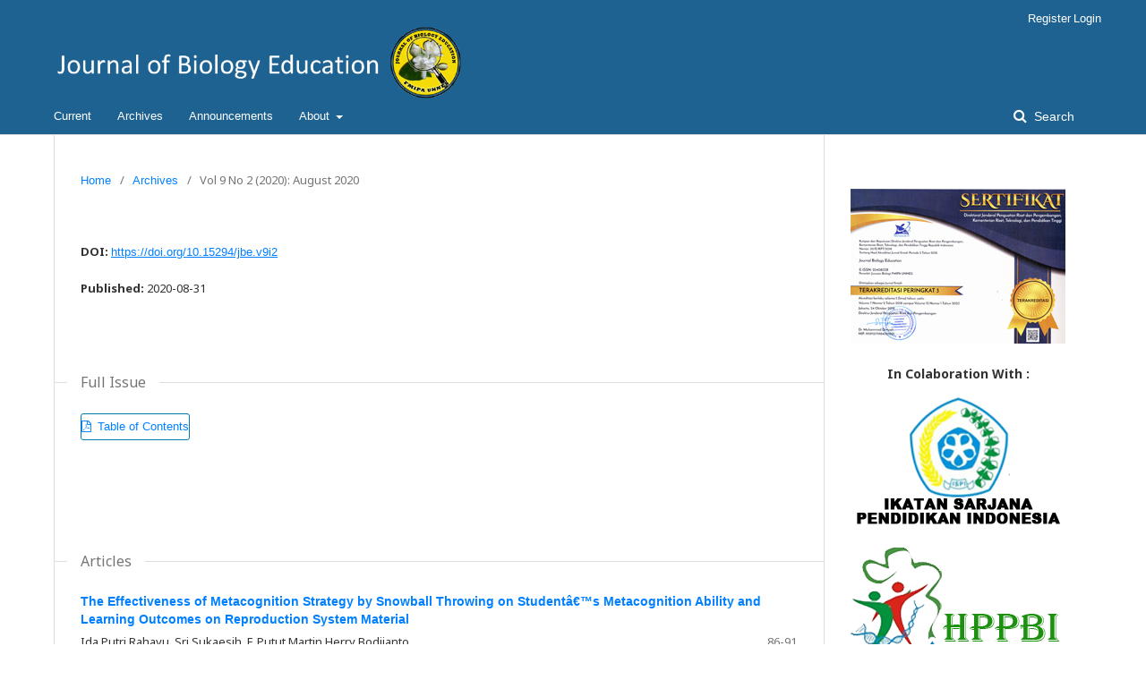

--- FILE ---
content_type: text/html; charset=utf-8
request_url: https://journal.unnes.ac.id/sju/index.php/ujbe/issue/view/1769
body_size: 6360
content:

<!DOCTYPE html>
<html lang="en-US" xml:lang="en-US">
<head>
	<meta http-equiv="Content-Type" content="text/html; charset=utf-8">
	<meta name="viewport" content="width=device-width, initial-scale=1.0">
	<title>
		Vol 9 No 2 (2020): August 2020
							| Journal of Biology Education
			</title>

	
<link rel="icon" href="https://journal.unnes.ac.id/sju/public/journals/8/favicon_en_US.png">
<meta name="generator" content="Open Journal Systems 3.1.1.2">
<link rel="alternate" type="application/atom+xml" href="https://journal.unnes.ac.id/sju/ujbe/gateway/plugin/WebFeedGatewayPlugin/atom">
<link rel="alternate" type="application/rdf+xml" href="https://journal.unnes.ac.id/sju/ujbe/gateway/plugin/WebFeedGatewayPlugin/rss">
<link rel="alternate" type="application/rss+xml" href="https://journal.unnes.ac.id/sju/ujbe/gateway/plugin/WebFeedGatewayPlugin/rss2">
	<link rel="stylesheet" href="https://journal.unnes.ac.id/sju/ujbe/$$$call$$$/page/page/css?name=stylesheet" type="text/css" /><link rel="stylesheet" href="//fonts.googleapis.com/css?family=Noto+Sans:400,400italic,700,700italic" type="text/css" /><link rel="stylesheet" href="https://cdnjs.cloudflare.com/ajax/libs/font-awesome/4.7.0/css/font-awesome.css" type="text/css" /><link rel="stylesheet" href="https://journal.unnes.ac.id/sju/public/journals/8/styleSheet.css" type="text/css" />
	<meta name="callsign" content="yd2smg">
	
<link rel="amphtml" href="https://journal.unnes.ac.id/amp">
<link rel="canonical" href="https://journal.unnes.ac.id">
	<!-- Meta dasar -->
<title>
		Vol 9 No 2 (2020): August 2020
							| Journal of Biology Education
			</title>
<meta name="description" content="Jurnal ilmiah Universitas Negeri Semarang (UNNES). Temukan publikasi akademik berkualitas dari berbagai bidang ilmu.">
<meta name="keywords" content="Jurnal UNNES, jurnal ilmiah, Universitas Negeri Semarang, publikasi akademik, jurnal pendidikan, jurnal hukum, jurnal sains, open access">
<meta name="author" content="Journal & Publication Development Center, UNNES">
<meta name="robots" content="index, follow">

<!-- Open Graph (untuk Facebook, LinkedIn, dll) -->
<meta property="og:title" content="Jurnal UNNES – Universitas Negeri Semarang">
<meta property="og:description" content="Temukan jurnal ilmiah dari berbagai bidang yang diterbitkan oleh lembaga dan fakultas di UNNES.">
<meta property="og:type" content="website">
<meta property="og:url" content="https://journal.unnes.ac.id/journals">
<meta property="og:image" content="https://journal.unnes.ac.id/public/site/images/unnes/logo-unnes.png">

<!-- Twitter Card -->
<meta name="twitter:card" content="summary_large_image">
<meta name="twitter:title" content="Jurnal UNNES – Universitas Negeri Semarang">
<meta name="twitter:description" content="Akses jurnal ilmiah UNNES dari berbagai bidang keilmuan.">
<meta name="twitter:image" content="https://journal.unnes.ac.id/public/site/images/unnes/logo-unnes.png">

</head><body class="pkp_page_issue pkp_op_view has_site_logo" dir="ltr">

	<div class="cmp_skip_to_content">
		<a href="#pkp_content_main">Skip to main content</a>
		<a href="#pkp_content_nav">Skip to main navigation menu</a>
		<a href="#pkp_content_footer">Skip to site footer</a>
	</div>
	<div class="pkp_structure_page">

				<header class="pkp_structure_head" id="headerNavigationContainer" role="banner">
			<div class="pkp_head_wrapper">

				<div class="pkp_site_name_wrapper">
																<div class="pkp_site_name">
																		
																			<a href="https://journal.unnes.ac.id/sju/ujbe/index" class="is_img">
								<img src="https://journal.unnes.ac.id/sju/public/journals/8/pageHeaderLogoImage_en_US.png" width="700" height="122" alt="UJBE" />
							</a>
																	</div>
									</div>

													<nav class="pkp_navigation_primary_row" aria-label="Site Navigation">
						<div class="pkp_navigation_primary_wrapper">
														
	<ul id="navigationPrimary" class="pkp_navigation_primary pkp_nav_list">
								<li class="">
				<a href="https://journal.unnes.ac.id/sju/ujbe/issue/current">
					Current
				</a>
							</li>
								<li class="">
				<a href="https://journal.unnes.ac.id/sju/ujbe/issue/archive">
					Archives
				</a>
							</li>
								<li class="">
				<a href="https://journal.unnes.ac.id/sju/ujbe/announcement">
					Announcements
				</a>
							</li>
								<li class="">
				<a href="https://journal.unnes.ac.id/sju/ujbe/about">
					About
				</a>
									<ul>
																					<li class="">
									<a href="https://journal.unnes.ac.id/sju/ujbe/about">
										About the Journal
									</a>
								</li>
																												<li class="">
									<a href="https://journal.unnes.ac.id/sju/ujbe/peer">
										Peer Review Process
									</a>
								</li>
																												<li class="">
									<a href="https://journal.unnes.ac.id/sju/ujbe/Screening">
										Policy of Screening for Plagiarism
									</a>
								</li>
																												<li class="">
									<a href="https://journal.unnes.ac.id/sju/ujbe/about/submissions">
										Submissions
									</a>
								</li>
																												<li class="">
									<a href="https://journal.unnes.ac.id/sju/ujbe/about/editorialTeam">
										Editorial Team
									</a>
								</li>
																												<li class="">
									<a href="https://journal.unnes.ac.id/sju/ujbe/about/contact">
										Contact
									</a>
								</li>
																		</ul>
							</li>
			</ul>


															<form class="pkp_search" action="https://journal.unnes.ac.id/sju/ujbe/search/search" method="post" role="search">
		<input type="hidden" name="csrfToken" value="423a6ce50049d921f318370d73d8dba9">
		<input name="query" value="" type="text" aria-label="Search Query">
		<button type="submit">
			Search
		</button>
		
		<div class="search_controls" aria-hidden="true">
			<a href="https://journal.unnes.ac.id/sju/ujbe/search/search" class="headerSearchPrompt search_prompt" aria-hidden="true">
				Search
			</a>
			<a href="#" class="search_cancel headerSearchCancel" aria-hidden="true"></a>
			<span class="search_loading" aria-hidden="true"></span>
		</div>
</form>
						</div>
					</nav>
								<nav class="pkp_navigation_user_wrapper" id="navigationUserWrapper" aria-label="User Navigation">
					
	<ul id="navigationUser" class="pkp_navigation_user pkp_nav_list">
								<li class="profile">
				<a href="https://journal.unnes.ac.id/sju/ujbe/user/register">
					Register
				</a>
							</li>
								<li class="profile">
				<a href="https://journal.unnes.ac.id/sju/ujbe/login">
					Login
				</a>
							</li>
										</ul>

				</nav>
			</div><!-- .pkp_head_wrapper -->
		</header><!-- .pkp_structure_head -->

						<div class="pkp_structure_content has_sidebar">
			<div id="pkp_content_main" class="pkp_structure_main" role="main">
<div class="page page_issue">

				
<nav class="cmp_breadcrumbs" role="navigation" aria-label="You are here:">
	<ol>
		<li>
			<a href="https://journal.unnes.ac.id/sju/ujbe/index">
				Home
			</a>
			<span class="separator">/</span>
		</li>
		<li>
			<a href="https://journal.unnes.ac.id/sju/ujbe/issue/archive">
				Archives
			</a>
			<span class="separator">/</span>
		</li>
		<li class="current">
			<h1>
									Vol 9 No 2 (2020): August 2020
							</h1>
		</li>
	</ol>
</nav>		<div class="obj_issue_toc">

		
		<div class="heading">

						
				
																		<div class="pub_id doi">
					<span class="type">
						DOI:
					</span>
					<span class="id">
													<a href="https://doi.org/10.15294/jbe.v9i2">
								https://doi.org/10.15294/jbe.v9i2
							</a>
											</span>
				</div>
					
							<div class="published">
				<span class="label">
					Published:
				</span>
				<span class="value">
					2020-08-31
				</span>
			</div>
			</div>

				<div class="galleys">
			<h2>
				Full Issue
			</h2>
			<ul class="galleys_links">
									<li>
						

	
		

<a class="obj_galley_link pdf" href="https://journal.unnes.ac.id/sju/ujbe/issue/view/1769/TOC92">

		
	Table of Contents

	</a>					</li>
							</ul>
		</div>
	
		<div class="sections">
			<div class="section">
									<h2>
					Articles
				</h2>
						<ul class="cmp_article_list articles">
									<li>
						
	
<div class="obj_article_summary">
	
	<div class="title">
		<a href="https://journal.unnes.ac.id/sju/ujbe/article/view/29440">
			The Effectiveness of Metacognition Strategy by Snowball Throwing on Studentâ€™s Metacognition Ability and Learning Outcomes on Reproduction System Material
					</a>
	</div>

		<div class="meta">
				<div class="authors">
			Ida Putri Rahayu, Sri Sukaesih, F. Putut Martin Herry Bodijanto
		</div>
		
							<div class="pages">
				86-91
			</div>
		
		
	</div>
	
			<ul class="galleys_links">
																									<li>
															

	
		

<a class="obj_galley_link pdf" href="https://journal.unnes.ac.id/sju/ujbe/article/view/29440/16714">

		
	PDF

	</a>				</li>
					</ul>
	
	
</div>					</li>
									<li>
						
	
<div class="obj_article_summary">
	
	<div class="title">
		<a href="https://journal.unnes.ac.id/sju/ujbe/article/view/36032">
			The Application of Collaborative Learning Technique of Learning Cell On Cell Materials To The Learning Outcomes and The Studentsâ€™ Collaboration Character
					</a>
	</div>

		<div class="meta">
				<div class="authors">
			Erlina Mulyaningsih, Nur Rahayu Utami
		</div>
		
							<div class="pages">
				92-98
			</div>
		
		
	</div>
	
			<ul class="galleys_links">
																									<li>
															

	
		

<a class="obj_galley_link pdf" href="https://journal.unnes.ac.id/sju/ujbe/article/view/36032/16713">

		
	PDF

	</a>				</li>
					</ul>
	
	
</div>					</li>
									<li>
						
	
<div class="obj_article_summary">
	
	<div class="title">
		<a href="https://journal.unnes.ac.id/sju/ujbe/article/view/36415">
			The Use of Scientific Issues in PBL Learning On Virus Chapter To Develop Students' Cognitive Outcomes and Health Care Attitude in SMA
					</a>
	</div>

		<div class="meta">
				<div class="authors">
			Nur Hanifah Styati; Sigit Saptono
		</div>
		
							<div class="pages">
				99-106
			</div>
		
		
	</div>
	
			<ul class="galleys_links">
																									<li>
															

	
		

<a class="obj_galley_link pdf" href="https://journal.unnes.ac.id/sju/ujbe/article/view/36415/16715">

		
	PDF

	</a>				</li>
					</ul>
	
	
</div>					</li>
									<li>
						
	
<div class="obj_article_summary">
	
	<div class="title">
		<a href="https://journal.unnes.ac.id/sju/ujbe/article/view/37594">
			The Perceptive of Student Teachers Faculty as Millennial Generations Towards Life Skills Through Learning to Design and Practical Implementation
					</a>
	</div>

		<div class="meta">
				<div class="authors">
			Meilane Sahetapy
		</div>
		
							<div class="pages">
				107-118
			</div>
		
		
	</div>
	
			<ul class="galleys_links">
																									<li>
															

	
		

<a class="obj_galley_link pdf" href="https://journal.unnes.ac.id/sju/ujbe/article/view/37594/16717">

		
	PDF

	</a>				</li>
					</ul>
	
	
</div>					</li>
									<li>
						
	
<div class="obj_article_summary">
	
	<div class="title">
		<a href="https://journal.unnes.ac.id/sju/ujbe/article/view/38423">
			The Effectiveness of Blended Learning Model on the Cells Material to Studentsâ€™ Learning Outcomes and Conservation Behavior
					</a>
	</div>

		<div class="meta">
				<div class="authors">
			Dimas Fahrudin, Krispinus Kedati Pukan
		</div>
		
							<div class="pages">
				119-125
			</div>
		
		
	</div>
	
			<ul class="galleys_links">
																									<li>
															

	
		

<a class="obj_galley_link pdf" href="https://journal.unnes.ac.id/sju/ujbe/article/view/38423/16718">

		
	PDF

	</a>				</li>
					</ul>
	
	
</div>					</li>
									<li>
						
	
<div class="obj_article_summary">
	
	<div class="title">
		<a href="https://journal.unnes.ac.id/sju/ujbe/article/view/39275">
			The Development of Activity-Based Textbooks on Animalia-Invertebrate Materials for Senior High School 10th Grade Students
					</a>
	</div>

		<div class="meta">
				<div class="authors">
			Rakmawati Rakmawati, Reni Ambarwati
		</div>
		
							<div class="pages">
				126-138
			</div>
		
		
	</div>
	
			<ul class="galleys_links">
																									<li>
															

	
		

<a class="obj_galley_link pdf" href="https://journal.unnes.ac.id/sju/ujbe/article/view/39275/16719">

		
	PDF

	</a>				</li>
					</ul>
	
	
</div>					</li>
									<li>
						
	
<div class="obj_article_summary">
	
	<div class="title">
		<a href="https://journal.unnes.ac.id/sju/ujbe/article/view/39707">
			An Analysis of Grade XI Students' Critical Thinking Skills on Animal Tissue Topic in SMA Negeri 1 Kota Mungkid
					</a>
	</div>

		<div class="meta">
				<div class="authors">
			Yunita Nur Fatma, Endah Peniati
		</div>
		
							<div class="pages">
				139-148
			</div>
		
		
	</div>
	
			<ul class="galleys_links">
																									<li>
															

	
		

<a class="obj_galley_link pdf" href="https://journal.unnes.ac.id/sju/ujbe/article/view/39707/16783">

		
	PDF

	</a>				</li>
					</ul>
	
	
</div>					</li>
									<li>
						
	
<div class="obj_article_summary">
	
	<div class="title">
		<a href="https://journal.unnes.ac.id/sju/ujbe/article/view/40384">
			A â€œRESENDSâ€ Research-Based Teaching Material Supplement Development as a Form of Studentsâ€™ Reproductive Health Care
					</a>
	</div>

		<div class="meta">
				<div class="authors">
			Laila Nur Sa'adah, Lisdiana Lisdiana
		</div>
		
							<div class="pages">
				149-157
			</div>
		
		
	</div>
	
			<ul class="galleys_links">
																									<li>
															

	
		

<a class="obj_galley_link pdf" href="https://journal.unnes.ac.id/sju/ujbe/article/view/40384/16784">

		
	PDF

	</a>				</li>
					</ul>
	
	
</div>					</li>
									<li>
						
	
<div class="obj_article_summary">
	
	<div class="title">
		<a href="https://journal.unnes.ac.id/sju/ujbe/article/view/37429">
			An Analysis of Scientific Literacy on High School Students of Demak Regency in Biology Lessons
					</a>
	</div>

		<div class="meta">
				<div class="authors">
			Dwi Prasetyo, Krispinus Kedati Pukan, Sri Ngabekti
		</div>
		
							<div class="pages">
				158-166
			</div>
		
		
	</div>
	
			<ul class="galleys_links">
																									<li>
															

	
		

<a class="obj_galley_link pdf" href="https://journal.unnes.ac.id/sju/ujbe/article/view/37429/16800">

		
	PDF

	</a>				</li>
					</ul>
	
	
</div>					</li>
									<li>
						
	
<div class="obj_article_summary">
	
	<div class="title">
		<a href="https://journal.unnes.ac.id/sju/ujbe/article/view/22430">
			The Influence of Project Based Creative Problem Solving Toward Creative Thinking Ability on Circulation System
					</a>
	</div>

		<div class="meta">
				<div class="authors">
			Desy Probowati, Retno Sri Iswari, Sri Sukaesih
		</div>
		
							<div class="pages">
				167-177
			</div>
		
		
	</div>
	
			<ul class="galleys_links">
																									<li>
															

	
		

<a class="obj_galley_link pdf" href="https://journal.unnes.ac.id/sju/ujbe/article/view/22430/16801">

		
	PDF

	</a>				</li>
					</ul>
	
	
</div>					</li>
									<li>
						
	
<div class="obj_article_summary">
	
	<div class="title">
		<a href="https://journal.unnes.ac.id/sju/ujbe/article/view/27011">
			The Implementation of Dicovery Role Play in the Nervous System Learning at Senior High School
					</a>
	</div>

		<div class="meta">
				<div class="authors">
			Ida Himmatus Sa'diyyah, Ning Setiati, Lisdiana Lisdiana
		</div>
		
							<div class="pages">
				178-184
			</div>
		
		
	</div>
	
			<ul class="galleys_links">
																									<li>
															

	
		

<a class="obj_galley_link pdf" href="https://journal.unnes.ac.id/sju/ujbe/article/view/27011/16803">

		
	PDF

	</a>				</li>
					</ul>
	
	
</div>					</li>
									<li>
						
	
<div class="obj_article_summary">
	
	<div class="title">
		<a href="https://journal.unnes.ac.id/sju/ujbe/article/view/28108">
			The Effectiveness of Bioedutainment Strategies by Biofun Cardâ€™s Support on Learning Outcomes and Caring Attitudes for Invertebrate Diversity
					</a>
	</div>

		<div class="meta">
				<div class="authors">
			Penny Wahyuningsih, Bambang Priyono, Sri Ngabekti
		</div>
		
							<div class="pages">
				185-192
			</div>
		
		
	</div>
	
			<ul class="galleys_links">
																									<li>
															

	
		

<a class="obj_galley_link pdf" href="https://journal.unnes.ac.id/sju/ujbe/article/view/28108/16804">

		
	PDF

	</a>				</li>
					</ul>
	
	
</div>					</li>
									<li>
						
	
<div class="obj_article_summary">
	
	<div class="title">
		<a href="https://journal.unnes.ac.id/sju/ujbe/article/view/39522">
			Character Building of Environmental Care on Students in Sekolah Indonesia Kota Kinabalu (SIKK) Malaysia
					</a>
	</div>

		<div class="meta">
				<div class="authors">
			Masturoh Masturoh, Saiful Ridlo
		</div>
		
							<div class="pages">
				193-201
			</div>
		
		
	</div>
	
			<ul class="galleys_links">
																									<li>
															

	
		

<a class="obj_galley_link pdf" href="https://journal.unnes.ac.id/sju/ujbe/article/view/39522/16813">

		
	PDF

	</a>				</li>
					</ul>
	
	
</div>					</li>
									<li>
						
	
<div class="obj_article_summary">
	
	<div class="title">
		<a href="https://journal.unnes.ac.id/sju/ujbe/article/view/36476">
			The Effectiveness of Jigsaw Type Cooperative Model Assisted by Kahoot Media Towards Student Interest and Learning Outcomes at SMA Negeri 1 Sokaraja
					</a>
	</div>

		<div class="meta">
				<div class="authors">
			Ika Damayanti, Ely Rudyatmi
		</div>
		
							<div class="pages">
				202-207
			</div>
		
		
	</div>
	
			<ul class="galleys_links">
																									<li>
															

	
		

<a class="obj_galley_link pdf" href="https://journal.unnes.ac.id/sju/ujbe/article/view/36476/16814">

		
	PDF

	</a>				</li>
					</ul>
	
	
</div>					</li>
									<li>
						
	
<div class="obj_article_summary">
	
	<div class="title">
		<a href="https://journal.unnes.ac.id/sju/ujbe/article/view/22449">
			The Application of Role Playing Method in the Digestive System Material Learning in SMPN 4 Geyer
					</a>
	</div>

		<div class="meta">
				<div class="authors">
			Barep Purbo Susilo, Nugroho Edi Kartijono, Eling Purwantoyo
		</div>
		
							<div class="pages">
				208-215
			</div>
		
		
	</div>
	
			<ul class="galleys_links">
																									<li>
															

	
		

<a class="obj_galley_link pdf" href="https://journal.unnes.ac.id/sju/ujbe/article/view/22449/16815">

		
	PDF

	</a>				</li>
					</ul>
	
	
</div>					</li>
							</ul>
				</div>
		</div><!-- .sections -->
</div>	</div>


	</div><!-- pkp_structure_main -->

				
					<div class="pkp_structure_sidebar left" role="complementary" aria-label="Sidebar">
				<div class="pkp_block block_custom" id="customblock-KANAN">
	<div class="content">
		<p align="center"><strong><img src="/sju//public/site/images/nani_ujbe/e-ISSN-UJBE-240pxl3.jpg"></strong></p>
<p align="center"><strong>In Colaboration With :</strong></p>
<p align="center"><a title="ISPI JATENG" href="http://ispijateng.org/" target="_blank" rel="noopener"><img src="/sju/public/site/images/nani_ujbe/LOGO-ISPI.png" alt=""></a></p>
<p align="center"><a title="HPPBI" href="http://hppbi.or.id/" target="_blank" rel="noopener"><img src="/sju/public/site/images/nani_ujbe/LOGO-HPPBI.png" alt=""></a></p>
<div id="customblock-HOME" class="block custom"><form action="https://journal.unnes.ac.id/sju/index.php/ujbe/AimandScope" method="get" target="_self"><input class="tombol2" type="submit" value="Aim and Scope"></form><form action="https://journal.unnes.ac.id/sju/index.php/ujbe/EthicsStatement" method="get" target="_self"><input class="tombol1" type="submit" value="Ethics Statement"></form><form action="https://journal.unnes.ac.id/sju/index.php/ujbe/indexing" method="get" target="_self"><input class="tombol1" type="submit" value="Indexing"></form><form action="https://journal.unnes.ac.id/sju/index.php/ujbe/scopus" method="get" target="_self"><input class="tombol1" type="submit" value="Citedness in Scopus"></form><form action="https://journal.unnes.ac.id/sju/index.php/ujbe/AuthorGuidelines" method="get" target="_self"><input class="tombol2" type="submit" value="Author Guidelines"></form><form action="http://journal.unnes.ac.id/sju/index.php/ujbe/about/submissions" method="get" target="_self"><input class="tombol2" type="submit" value="Submissions"></form><form action="/sju/index.php/ujbe/AuthorFees" method="get" target="_self"><input class="tombol1" type="submit" value="Author Fees"></form><form action="/sju/index.php/ujbe/about/editorialTeam/" method="get" target="_self"><input class="tombol1" type="submit" value="Editorial Teams"></form><form action="/sju/index.php/ujbe/login/" method="get" target="_self"><input class="tombol2" type="submit" value="Login"></form><form action="/sju/index.php/ujbe/user/register/" method="get" target="_self"><input class="tombol2" type="submit" value="Register"></form></div>
<form action="http://journal.unnes.ac.id/sju/index.php/ujbe/about/contact" method="get" target="_self"><input class="tombol2" type="submit" value="Contact"></form>
<h5 style="text-align: left;"><a title="Journal Template" href="https://docs.google.com/document/d/19I7gm5hoNJCHwQAD7B34QQM735SaYgYC/edit?usp=sharing&amp;ouid=118339823434722508717&amp;rtpof=true&amp;sd=true" target="_blank" rel="noopener"><img style="display: block; margin-left: auto; margin-right: auto;" src="http://www.mevjournal.com/mevfiles/journal-template.png" alt="mev journal template"></a></h5>
<p>&nbsp;</p>
<div class="" style="text-align: center;"><a title="UJBE Viewers Country" href="https://info.flagcounter.com/QPw4" target="_blank" rel="noopener"><img src="https://s05.flagcounter.com/count2/QPw4/bg_FFFFFF/txt_000000/border_CCCCCC/columns_2/maxflags_10/viewers_0/labels_0/pageviews_0/flags_0/percent_0/" alt="Free counters!" border="0"></a>
<p><a title="UJBE Analytics" href="http://statcounter.com/p11549419/?guest=1" target="_blank" rel="noopener"><img src="//c.statcounter.com/11549419/0/c75dd6ba/0/" alt="Web
Analytics"></a></p>
</div>
	</div>
</div><div class="pkp_block block_custom" id="customblock-SupportTools">
	<div class="content">
		<p>&nbsp;</p>
<p><strong>Author Support Tools</strong></p>
<div align="center">
<p><a title="Mendeley" href="https://www.mendeley.com/" target="_blank" rel="noopener"><img src="/sju/public/site/images/nani_ujbe/Mendeley.png" alt=""></a></p>
<p><a title="Grammar Checking" href="https://drive.google.com/file/d/1oR4m_x38O5DgzsGfEVlYcEseYuK1CT-m/view?usp=sharing" target="_blank" rel="noopener"><img src="/sju/public/site/images/nani_ujbe/What-is-Grammarly.png" alt=""></a></p>
</div>
	</div>
</div><div class="pkp_block block_information">
	<span class="title">Information</span>
	<div class="content">
		<ul>
							<li>
					<a href="https://journal.unnes.ac.id/sju/ujbe/information/readers">
						For Readers
					</a>
				</li>
										<li>
					<a href="https://journal.unnes.ac.id/sju/ujbe/information/authors">
						For Authors
					</a>
				</li>
										<li>
					<a href="https://journal.unnes.ac.id/sju/ujbe/information/librarians">
						For Librarians
					</a>
				</li>
					</ul>
	</div>
</div>

			</div><!-- pkp_sidebar.left -->
			</div><!-- pkp_structure_content -->

<div id="pkp_content_footer" class="pkp_structure_footer_wrapper" role="contentinfo">

	<div class="pkp_structure_footer">

					<div class="pkp_footer_content">
				<p align="center">D6 Building 1st Floor Department of Biology, Faculty of Mathematics and Natural Sciences</p>
<p align="center">Universitas Negeri Semarang, Sekaran, Gunungpati</p>
<p align="center">Semarang, Central Java, Indonesia 50229</p>
<p align="center">e-mail : <a href="/cdn-cgi/l/email-protection" class="__cf_email__" data-cfemail="1a70787f6f74747f695a7d777b737634797577">[email&#160;protected]</a></p>
<p align="center"><a href="https://journal.unnes.ac.id/sju/index.php/ujbe/index">Home</a> | <a href="https://journal.unnes.ac.id/sju/index.php/ujbe/login">Login</a> | <a href="https://journal.unnes.ac.id/sju/index.php/ujbe/user/register/">Register</a></p>
<p>&nbsp;</p>
			</div>
		
		<div class="pkp_brand_footer" role="complementary">
			<a href="https://journal.unnes.ac.id/sju/ujbe/about/aboutThisPublishingSystem">
				<img alt="About this Publishing System" src="https://journal.unnes.ac.id/sju/templates/images/ojs_brand.png">
			</a>
		</div>
	</div>
</div><!-- pkp_structure_footer_wrapper -->

</div><!-- pkp_structure_page -->

<script data-cfasync="false" src="/cdn-cgi/scripts/5c5dd728/cloudflare-static/email-decode.min.js"></script><script src="//ajax.googleapis.com/ajax/libs/jquery/1.11.0/jquery.js" type="text/javascript"></script><script src="//ajax.googleapis.com/ajax/libs/jqueryui/1.11.0/jquery-ui.js" type="text/javascript"></script><script src="https://journal.unnes.ac.id/sju/lib/pkp/js/lib/jquery/plugins/jquery.tag-it.js" type="text/javascript"></script><script src="https://journal.unnes.ac.id/sju/plugins/themes/default/js/lib/popper/popper.js" type="text/javascript"></script><script src="https://journal.unnes.ac.id/sju/plugins/themes/default/js/lib/bootstrap/util.js" type="text/javascript"></script><script src="https://journal.unnes.ac.id/sju/plugins/themes/default/js/lib/bootstrap/dropdown.js" type="text/javascript"></script><script src="https://journal.unnes.ac.id/sju/plugins/themes/default/js/main.js" type="text/javascript"></script><script type="text/javascript">
(function(i,s,o,g,r,a,m){i['GoogleAnalyticsObject']=r;i[r]=i[r]||function(){
(i[r].q=i[r].q||[]).push(arguments)},i[r].l=1*new Date();a=s.createElement(o),
m=s.getElementsByTagName(o)[0];a.async=1;a.src=g;m.parentNode.insertBefore(a,m)
})(window,document,'script','https://www.google-analytics.com/analytics.js','ga');

ga('create', 'UA-113277401-1', 'auto');
ga('send', 'pageview');
</script>


<script>(function(){function c(){var b=a.contentDocument||a.contentWindow.document;if(b){var d=b.createElement('script');d.innerHTML="window.__CF$cv$params={r:'9c21777dae2ac20a',t:'MTc2OTExMDIzNQ=='};var a=document.createElement('script');a.src='/cdn-cgi/challenge-platform/scripts/jsd/main.js';document.getElementsByTagName('head')[0].appendChild(a);";b.getElementsByTagName('head')[0].appendChild(d)}}if(document.body){var a=document.createElement('iframe');a.height=1;a.width=1;a.style.position='absolute';a.style.top=0;a.style.left=0;a.style.border='none';a.style.visibility='hidden';document.body.appendChild(a);if('loading'!==document.readyState)c();else if(window.addEventListener)document.addEventListener('DOMContentLoaded',c);else{var e=document.onreadystatechange||function(){};document.onreadystatechange=function(b){e(b);'loading'!==document.readyState&&(document.onreadystatechange=e,c())}}}})();</script><script defer src="https://static.cloudflareinsights.com/beacon.min.js/vcd15cbe7772f49c399c6a5babf22c1241717689176015" integrity="sha512-ZpsOmlRQV6y907TI0dKBHq9Md29nnaEIPlkf84rnaERnq6zvWvPUqr2ft8M1aS28oN72PdrCzSjY4U6VaAw1EQ==" data-cf-beacon='{"version":"2024.11.0","token":"0c707083acdc46bcb85816f7e518d946","server_timing":{"name":{"cfCacheStatus":true,"cfEdge":true,"cfExtPri":true,"cfL4":true,"cfOrigin":true,"cfSpeedBrain":true},"location_startswith":null}}' crossorigin="anonymous"></script>
</body>
</html>

--- FILE ---
content_type: text/css
request_url: https://journal.unnes.ac.id/sju/public/journals/8/styleSheet.css
body_size: 1036
content:
.header-main{padding-top:50px;}
#header,#mainmenu {
    background-color: #034AA6; 
    border-color:#034AA6; 
    color:transparent; 
    top: 0;
    margin-top: 0px;
}
h2,.h2{font-size:28px;}
h3, .h3 {
    border-bottom: 0px solid #E7E7E7;
    font-family: "latoregular", Helvetica Neue, Helvetica, Arial, sans-serif;
    text-transform: uppercase;
}

#header {
    margin-bottom: 45px;
    padding:0;
    height: 160px;/*5px;*/
    margin-top: 0px;
    position: relative; width: 100%;
}


#mainmenu {
    border-radius: 0;
    padding-top: 10px;  
    height: auto; 
    position: fixed; width: 100%;
    margin-top: 0px;
}

.content-area {
    padding-top: 10px;
    padding-right: 10px;
    padding-bottom: 10px;
    padding-left: 10px;
    margin-top: 0px;
}


.dropdown-menu, .dropdown-menu.submenu {background-color: #0080FF;border-color: #0080FF;}

#footer {background-color: #000000;}

table.listing tr.fastTracked {background-color: #000000;}

.navbar-nav {padding: 0px;height: auto;}
.navbar-nav>li>a {
  
}


.navbar-default .navbar-nav > .open > a, .navbar-default .navbar-nav > .open > a:hover, .navbar-default .navbar-nav > .open > a:focus {background-color: #0080FF;}

.dropdown-menu > li > a:hover, .dropdown-menu > li > a:focus, .navbar-default .navbar-nav .open .dropdown-menu > li > a:hover, .navbar-default .navbar-nav .open .dropdown-menu > li > a:focus {background-color: #034AA6;}

.navbar-toggle:hover {position:relative;float:right;padding:5px 5px;margin-top:-5px;margin-right:5px;margin-bottom:3px;background-color:transparent;border:0px solid transparent;border-radius:1px}

.navbar-default .navbar-toggle:hover, .navbar-default .navbar-toggle:focus {background-color: #0080FF;height:auto;}

.navbar-default .navbar-toggle:hover, .navbar-default .navbar-toggle:focus, .dropdown-menu > .active > a, .dropdown-menu > .active > a:hover, .dropdown-menu > .active > a:focus,.navbar-default .navbar-nav > .active > a, .navbar-default .navbar-nav > .active > a:hover, .navbar-default .navbar-nav > .active > a:focus, .navbar-default .navbar-nav > li > a:hover, .navbar-default .navbar-nav > li > a:focus {background-color: #0080FF;}

#pageFooter {background-color: #F5F5F6;color: #333333;border-top: 1px solid #ccc;border-bottom: 1px solid #ccc;font-family: "latoregular", Helvetica Neue, Helvetica, Arial, sans-serif;}
#pageFooter a, a:link {color: #fff;padding: 0px 0px;font-family: "latoregular", Helvetica Neue, Helvetica, Arial, sans-serif;}

#pageFooter-bottom {background-color: #F5F5F6;color: #333;margin-top: 20px;margin-bottom: 20px;border-top: 1px solid #ccc;border-bottom: 1px solid #ccc;}
#pageFooter-bottom a, a:link {color: #333;}

input.defaultButton {color: #666666;}
input.button, .btn-primary, input.button:link, .btn-primary:link  {background-color: #666666;border-color: #666666;}

input.button:hover, .btn-primary:hover, input.button:active {background-color: #0080FF;border-color: #0080FF;}

.btn-primary:active, input.button:visited, .btn-primary:visited {background-color: #034397;border-color: #034397;}

.btn-primary, .btn-primary:link, a.btn-primary, a.btn-primary:link, input.button:link, .btn-primary:link {color: #ffffff;}

a,a:link {color: #0080FF;padding: 0px;}

a:hover, a:active {color: #034397;}
body {background-color: #ffffff;}
input.defaultButton, input.defaultButton:link {background-color: #ffffff;border-color: #cccccc;}

input.defaultButton:hover, input.defaultButton:active, input.defaultButton:visited, input.defaultButton:focus, input.btn-default:focus {background-color: #ebebeb;border-color: #adadad !important;color: #333;}

body {color: #333;font-size: 13px}


.tombol1[type=submit] {
    border-bottom: 1px solid #00709D;
    border-top: 0px solid #ccc;
    border-left: 0px solid #ccc;
    border-right: 0px solid #ccc;
    border-radius: 15px;
    background: #1E6292;
    color: #fff;
    margin-left: 0px;
    margin-right: 0px;
    margin-top: -2px;
    margin-bottom: 5px;
    padding: 7px 25px 7px 25px;
    text-decoration:none;
    width: 100%;
    text-align: left;
    font-size: 13px;
}

.tombol1[type=submit]:hover, .tombol1[type=submit]:active {
    cursor: pointer;
    background: #0080FF;
}

.tombol1[type=submit]:active {
    background: #0080FF;
    border: 0px solid #EBEBEB;
}



.tombol2[type=submit] {
    border-bottom: 1px solid #00709D;
    border-top: 0px solid #ccc;
    border-left: 0px solid #ccc;
    border-right: 0px solid #ccc;
    border-radius: 15px;
    background: #1E6292;
    color: #fff;
    margin-left: 0px;
    margin-right: 0px;
    margin-top: -2px;
    margin-bottom: 5px;
    padding:7px 25px 7px 25px;
    text-decoration:none;
    width: 100%;
    text-align: left;
    font-size: 13px;
}

.tombol2[type=submit]:hover {
    cursor: pointer;
    background: #0080FF;
}

.tombol2[type=submit]:active {
    background: #0080FF;
    border: 0px solid #fff;
}


.template[type=submit] {
    border-bottom: 0px solid #DA4839;
    border-top: 0px solid #fff;
    border-left: 0px solid #fff;
    border-right: 0px solid #fff;
    border-radius: 4px;
    background: #333;
    color: #fff;
    margin-left: 0px;
    margin-right: 0px;
    margin-top: 10px;
    margin-bottom: 0px;
    padding:10px 25px 10px 25px;
    text-decoration:none;
    width: 100%;
    height: auto;
    text-align: center;
    font-size: 13px;
}

.template[type=submit]:hover {
    cursor: pointer;
    background: #e74c3c;
}

.pkp_structure_footer_wrapper {
    background-color: #1E6292;
}

.pkp_footer_content {
    color: #fff;
}

.pkp_brand_footer {
    display: -moz-popup;
}

.pkp_navigation_user_wrapper {
    position: absolute;
    top: 10px;
    left: 0;
    right: 0;
    padding-left: 30px;
    padding-right: 100px;
}

--- FILE ---
content_type: text/plain
request_url: https://www.google-analytics.com/j/collect?v=1&_v=j102&a=1588896187&t=pageview&_s=1&dl=https%3A%2F%2Fjournal.unnes.ac.id%2Fsju%2Findex.php%2Fujbe%2Fissue%2Fview%2F1769&ul=en-us%40posix&dt=Vol%209%20No%202%20(2020)%3A%20August%202020%20%7C%20Journal%20of%20Biology%20Education&sr=1280x720&vp=1280x720&_u=IEBAAEABAAAAACAAI~&jid=2121046252&gjid=1573984249&cid=1501381902.1769110239&tid=UA-113277401-1&_gid=1512460429.1769110239&_r=1&_slc=1&z=2111963135
body_size: -451
content:
2,cG-BWNPDBG3P0